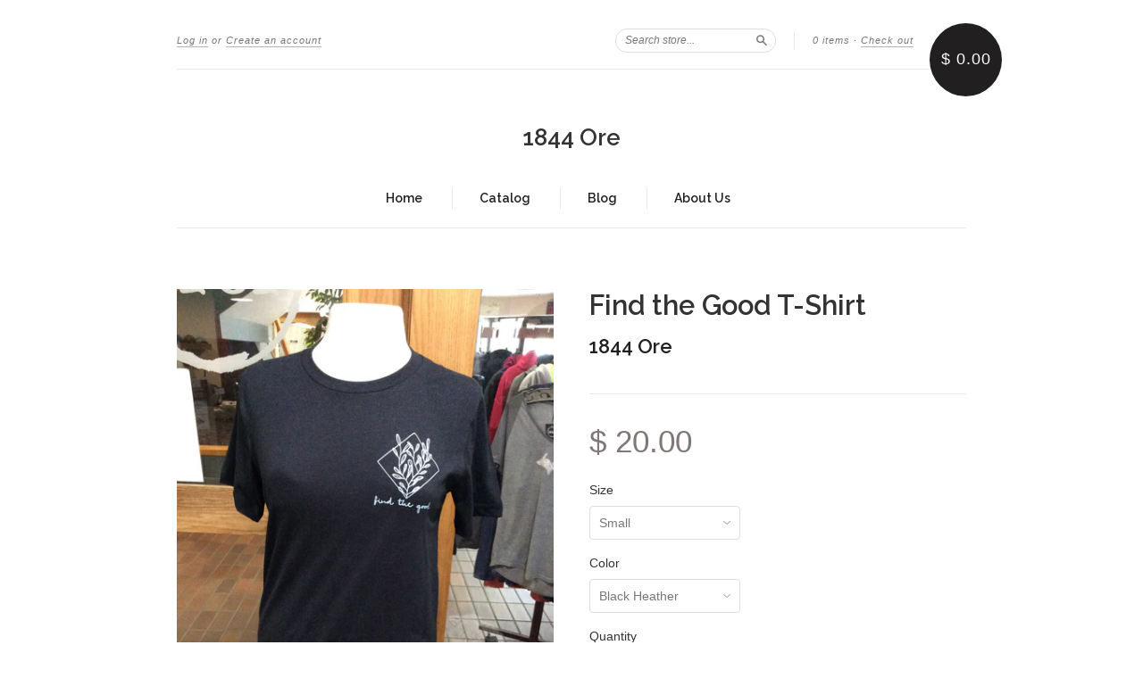

--- FILE ---
content_type: text/html; charset=utf-8
request_url: https://1844ore.com/products/find-the-good-t-shirt
body_size: 15977
content:
<!doctype html>
<!--[if lt IE 7]> <html class="no-touch no-js lt-ie9 lt-ie8 lt-ie7" lang="en"> <![endif]-->
<!--[if IE 7]> <html class="no-touch no-js lt-ie9 lt-ie8" lang="en"> <![endif]-->
<!--[if IE 8]> <html class="no-touch no-js lt-ie9" lang="en"> <![endif]-->
<!--[if IE 9]> <html class="ie9 no-touch no-js"> <![endif]-->
<!--[if (gt IE 9)|!(IE)]><!--> <html class="no-touch no-js"> <!--<![endif]-->

<head>
  <meta charset="UTF-8">
  <meta http-equiv='X-UA-Compatible' content='IE=edge,chrome=1'>
  <link rel="shortcut icon" type="image/png" href="//1844ore.com/cdn/shop/t/8/assets/favicon.png?v=150">

  <title>
    Find the Good T-Shirt &ndash; 1844 Ore
  </title>

  
  <meta name="description" content="4.5 oz., 65/35 polyester/combed ringspun cotton Topstitched ribbed collar Cotton twill back neck tape Double-needle stitched sleeves and bottom hem Flatlock-stitched side seams EasyTear™ label">
  

  <link rel="canonical" href="https://1844ore.com/products/find-the-good-t-shirt">
  <meta name="viewport" content="width=device-width,initial-scale=1">

  

  <meta property="og:type" content="product">
  <meta property="og:title" content="Find the Good T-Shirt">
  
  <meta property="og:image" content="http://1844ore.com/cdn/shop/products/image_c065fe72-3b9d-4241-b604-5f0dda73cd66_grande.jpg?v=1594237804">
  <meta property="og:image:secure_url" content="https://1844ore.com/cdn/shop/products/image_c065fe72-3b9d-4241-b604-5f0dda73cd66_grande.jpg?v=1594237804">
  
  <meta property="og:price:amount" content="20.00">
  <meta property="og:price:currency" content="USD">


  <meta property="og:description" content="4.5 oz., 65/35 polyester/combed ringspun cotton Topstitched ribbed collar Cotton twill back neck tape Double-needle stitched sleeves and bottom hem Flatlock-stitched side seams EasyTear™ label">

  <meta property="og:url" content="https://1844ore.com/products/find-the-good-t-shirt">
  <meta property="og:site_name" content="1844 Ore">

  


  <meta name="twitter:card" content="product">
  <meta name="twitter:title" content="Find the Good T-Shirt">
  <meta name="twitter:description" content="4.5 oz., 65/35 polyester/combed ringspun cottonTopstitched ribbed collarCotton twill back neck tapeDouble-needle stitched sleeves and bottom hemFlatlock-stitched side seamsEasyTear™ label">
  <meta name="twitter:image" content="http://1844ore.com/cdn/shop/products/image_c065fe72-3b9d-4241-b604-5f0dda73cd66_large.jpg?v=1594237804">
  <meta name="twitter:label1" content="PRICE">
  <meta name="twitter:data1" content="From $ 20.00 USD">
  <meta name="twitter:label2" content="VENDOR">
  <meta name="twitter:data2" content="1844 Ore">




  <link href="//1844ore.com/cdn/shop/t/8/assets/style.scss.css?v=144365812310797551071674765817" rel="stylesheet" type="text/css" media="all" />

  <script>window.performance && window.performance.mark && window.performance.mark('shopify.content_for_header.start');</script><meta id="shopify-digital-wallet" name="shopify-digital-wallet" content="/6232457/digital_wallets/dialog">
<meta name="shopify-checkout-api-token" content="2630cbf7f1bdc34897ae570f48304b7b">
<link rel="alternate" type="application/json+oembed" href="https://1844ore.com/products/find-the-good-t-shirt.oembed">
<script async="async" src="/checkouts/internal/preloads.js?locale=en-US"></script>
<link rel="preconnect" href="https://shop.app" crossorigin="anonymous">
<script async="async" src="https://shop.app/checkouts/internal/preloads.js?locale=en-US&shop_id=6232457" crossorigin="anonymous"></script>
<script id="shopify-features" type="application/json">{"accessToken":"2630cbf7f1bdc34897ae570f48304b7b","betas":["rich-media-storefront-analytics"],"domain":"1844ore.com","predictiveSearch":true,"shopId":6232457,"locale":"en"}</script>
<script>var Shopify = Shopify || {};
Shopify.shop = "1844-negaunee.myshopify.com";
Shopify.locale = "en";
Shopify.currency = {"active":"USD","rate":"1.0"};
Shopify.country = "US";
Shopify.theme = {"name":"New Standard","id":11030715,"schema_name":null,"schema_version":null,"theme_store_id":429,"role":"main"};
Shopify.theme.handle = "null";
Shopify.theme.style = {"id":null,"handle":null};
Shopify.cdnHost = "1844ore.com/cdn";
Shopify.routes = Shopify.routes || {};
Shopify.routes.root = "/";</script>
<script type="module">!function(o){(o.Shopify=o.Shopify||{}).modules=!0}(window);</script>
<script>!function(o){function n(){var o=[];function n(){o.push(Array.prototype.slice.apply(arguments))}return n.q=o,n}var t=o.Shopify=o.Shopify||{};t.loadFeatures=n(),t.autoloadFeatures=n()}(window);</script>
<script>
  window.ShopifyPay = window.ShopifyPay || {};
  window.ShopifyPay.apiHost = "shop.app\/pay";
  window.ShopifyPay.redirectState = null;
</script>
<script id="shop-js-analytics" type="application/json">{"pageType":"product"}</script>
<script defer="defer" async type="module" src="//1844ore.com/cdn/shopifycloud/shop-js/modules/v2/client.init-shop-cart-sync_WVOgQShq.en.esm.js"></script>
<script defer="defer" async type="module" src="//1844ore.com/cdn/shopifycloud/shop-js/modules/v2/chunk.common_C_13GLB1.esm.js"></script>
<script defer="defer" async type="module" src="//1844ore.com/cdn/shopifycloud/shop-js/modules/v2/chunk.modal_CLfMGd0m.esm.js"></script>
<script type="module">
  await import("//1844ore.com/cdn/shopifycloud/shop-js/modules/v2/client.init-shop-cart-sync_WVOgQShq.en.esm.js");
await import("//1844ore.com/cdn/shopifycloud/shop-js/modules/v2/chunk.common_C_13GLB1.esm.js");
await import("//1844ore.com/cdn/shopifycloud/shop-js/modules/v2/chunk.modal_CLfMGd0m.esm.js");

  window.Shopify.SignInWithShop?.initShopCartSync?.({"fedCMEnabled":true,"windoidEnabled":true});

</script>
<script>
  window.Shopify = window.Shopify || {};
  if (!window.Shopify.featureAssets) window.Shopify.featureAssets = {};
  window.Shopify.featureAssets['shop-js'] = {"shop-cart-sync":["modules/v2/client.shop-cart-sync_DuR37GeY.en.esm.js","modules/v2/chunk.common_C_13GLB1.esm.js","modules/v2/chunk.modal_CLfMGd0m.esm.js"],"init-fed-cm":["modules/v2/client.init-fed-cm_BucUoe6W.en.esm.js","modules/v2/chunk.common_C_13GLB1.esm.js","modules/v2/chunk.modal_CLfMGd0m.esm.js"],"shop-toast-manager":["modules/v2/client.shop-toast-manager_B0JfrpKj.en.esm.js","modules/v2/chunk.common_C_13GLB1.esm.js","modules/v2/chunk.modal_CLfMGd0m.esm.js"],"init-shop-cart-sync":["modules/v2/client.init-shop-cart-sync_WVOgQShq.en.esm.js","modules/v2/chunk.common_C_13GLB1.esm.js","modules/v2/chunk.modal_CLfMGd0m.esm.js"],"shop-button":["modules/v2/client.shop-button_B_U3bv27.en.esm.js","modules/v2/chunk.common_C_13GLB1.esm.js","modules/v2/chunk.modal_CLfMGd0m.esm.js"],"init-windoid":["modules/v2/client.init-windoid_DuP9q_di.en.esm.js","modules/v2/chunk.common_C_13GLB1.esm.js","modules/v2/chunk.modal_CLfMGd0m.esm.js"],"shop-cash-offers":["modules/v2/client.shop-cash-offers_BmULhtno.en.esm.js","modules/v2/chunk.common_C_13GLB1.esm.js","modules/v2/chunk.modal_CLfMGd0m.esm.js"],"pay-button":["modules/v2/client.pay-button_CrPSEbOK.en.esm.js","modules/v2/chunk.common_C_13GLB1.esm.js","modules/v2/chunk.modal_CLfMGd0m.esm.js"],"init-customer-accounts":["modules/v2/client.init-customer-accounts_jNk9cPYQ.en.esm.js","modules/v2/client.shop-login-button_DJ5ldayH.en.esm.js","modules/v2/chunk.common_C_13GLB1.esm.js","modules/v2/chunk.modal_CLfMGd0m.esm.js"],"avatar":["modules/v2/client.avatar_BTnouDA3.en.esm.js"],"checkout-modal":["modules/v2/client.checkout-modal_pBPyh9w8.en.esm.js","modules/v2/chunk.common_C_13GLB1.esm.js","modules/v2/chunk.modal_CLfMGd0m.esm.js"],"init-shop-for-new-customer-accounts":["modules/v2/client.init-shop-for-new-customer-accounts_BUoCy7a5.en.esm.js","modules/v2/client.shop-login-button_DJ5ldayH.en.esm.js","modules/v2/chunk.common_C_13GLB1.esm.js","modules/v2/chunk.modal_CLfMGd0m.esm.js"],"init-customer-accounts-sign-up":["modules/v2/client.init-customer-accounts-sign-up_CnczCz9H.en.esm.js","modules/v2/client.shop-login-button_DJ5ldayH.en.esm.js","modules/v2/chunk.common_C_13GLB1.esm.js","modules/v2/chunk.modal_CLfMGd0m.esm.js"],"init-shop-email-lookup-coordinator":["modules/v2/client.init-shop-email-lookup-coordinator_CzjY5t9o.en.esm.js","modules/v2/chunk.common_C_13GLB1.esm.js","modules/v2/chunk.modal_CLfMGd0m.esm.js"],"shop-follow-button":["modules/v2/client.shop-follow-button_CsYC63q7.en.esm.js","modules/v2/chunk.common_C_13GLB1.esm.js","modules/v2/chunk.modal_CLfMGd0m.esm.js"],"shop-login-button":["modules/v2/client.shop-login-button_DJ5ldayH.en.esm.js","modules/v2/chunk.common_C_13GLB1.esm.js","modules/v2/chunk.modal_CLfMGd0m.esm.js"],"shop-login":["modules/v2/client.shop-login_B9ccPdmx.en.esm.js","modules/v2/chunk.common_C_13GLB1.esm.js","modules/v2/chunk.modal_CLfMGd0m.esm.js"],"lead-capture":["modules/v2/client.lead-capture_D0K_KgYb.en.esm.js","modules/v2/chunk.common_C_13GLB1.esm.js","modules/v2/chunk.modal_CLfMGd0m.esm.js"],"payment-terms":["modules/v2/client.payment-terms_BWmiNN46.en.esm.js","modules/v2/chunk.common_C_13GLB1.esm.js","modules/v2/chunk.modal_CLfMGd0m.esm.js"]};
</script>
<script>(function() {
  var isLoaded = false;
  function asyncLoad() {
    if (isLoaded) return;
    isLoaded = true;
    var urls = ["https:\/\/social-referral.appspot.com\/b\/shopify\/load\/confirmation.js?enabled=false\u0026app_uuid=84f792ae8507400e\u0026shop=1844-negaunee.myshopify.com","https:\/\/widget-api-ng.yeps.io\/loader\/01928dfc-2e64-2e3b-2f0d-70b4cc247815.js?shop=1844-negaunee.myshopify.com"];
    for (var i = 0; i < urls.length; i++) {
      var s = document.createElement('script');
      s.type = 'text/javascript';
      s.async = true;
      s.src = urls[i];
      var x = document.getElementsByTagName('script')[0];
      x.parentNode.insertBefore(s, x);
    }
  };
  if(window.attachEvent) {
    window.attachEvent('onload', asyncLoad);
  } else {
    window.addEventListener('load', asyncLoad, false);
  }
})();</script>
<script id="__st">var __st={"a":6232457,"offset":-18000,"reqid":"8a2d7dd8-e37f-43fb-9d25-e2da700b8cc4-1769711782","pageurl":"1844ore.com\/products\/find-the-good-t-shirt","u":"5a64704298ce","p":"product","rtyp":"product","rid":4623208546352};</script>
<script>window.ShopifyPaypalV4VisibilityTracking = true;</script>
<script id="captcha-bootstrap">!function(){'use strict';const t='contact',e='account',n='new_comment',o=[[t,t],['blogs',n],['comments',n],[t,'customer']],c=[[e,'customer_login'],[e,'guest_login'],[e,'recover_customer_password'],[e,'create_customer']],r=t=>t.map((([t,e])=>`form[action*='/${t}']:not([data-nocaptcha='true']) input[name='form_type'][value='${e}']`)).join(','),a=t=>()=>t?[...document.querySelectorAll(t)].map((t=>t.form)):[];function s(){const t=[...o],e=r(t);return a(e)}const i='password',u='form_key',d=['recaptcha-v3-token','g-recaptcha-response','h-captcha-response',i],f=()=>{try{return window.sessionStorage}catch{return}},m='__shopify_v',_=t=>t.elements[u];function p(t,e,n=!1){try{const o=window.sessionStorage,c=JSON.parse(o.getItem(e)),{data:r}=function(t){const{data:e,action:n}=t;return t[m]||n?{data:e,action:n}:{data:t,action:n}}(c);for(const[e,n]of Object.entries(r))t.elements[e]&&(t.elements[e].value=n);n&&o.removeItem(e)}catch(o){console.error('form repopulation failed',{error:o})}}const l='form_type',E='cptcha';function T(t){t.dataset[E]=!0}const w=window,h=w.document,L='Shopify',v='ce_forms',y='captcha';let A=!1;((t,e)=>{const n=(g='f06e6c50-85a8-45c8-87d0-21a2b65856fe',I='https://cdn.shopify.com/shopifycloud/storefront-forms-hcaptcha/ce_storefront_forms_captcha_hcaptcha.v1.5.2.iife.js',D={infoText:'Protected by hCaptcha',privacyText:'Privacy',termsText:'Terms'},(t,e,n)=>{const o=w[L][v],c=o.bindForm;if(c)return c(t,g,e,D).then(n);var r;o.q.push([[t,g,e,D],n]),r=I,A||(h.body.append(Object.assign(h.createElement('script'),{id:'captcha-provider',async:!0,src:r})),A=!0)});var g,I,D;w[L]=w[L]||{},w[L][v]=w[L][v]||{},w[L][v].q=[],w[L][y]=w[L][y]||{},w[L][y].protect=function(t,e){n(t,void 0,e),T(t)},Object.freeze(w[L][y]),function(t,e,n,w,h,L){const[v,y,A,g]=function(t,e,n){const i=e?o:[],u=t?c:[],d=[...i,...u],f=r(d),m=r(i),_=r(d.filter((([t,e])=>n.includes(e))));return[a(f),a(m),a(_),s()]}(w,h,L),I=t=>{const e=t.target;return e instanceof HTMLFormElement?e:e&&e.form},D=t=>v().includes(t);t.addEventListener('submit',(t=>{const e=I(t);if(!e)return;const n=D(e)&&!e.dataset.hcaptchaBound&&!e.dataset.recaptchaBound,o=_(e),c=g().includes(e)&&(!o||!o.value);(n||c)&&t.preventDefault(),c&&!n&&(function(t){try{if(!f())return;!function(t){const e=f();if(!e)return;const n=_(t);if(!n)return;const o=n.value;o&&e.removeItem(o)}(t);const e=Array.from(Array(32),(()=>Math.random().toString(36)[2])).join('');!function(t,e){_(t)||t.append(Object.assign(document.createElement('input'),{type:'hidden',name:u})),t.elements[u].value=e}(t,e),function(t,e){const n=f();if(!n)return;const o=[...t.querySelectorAll(`input[type='${i}']`)].map((({name:t})=>t)),c=[...d,...o],r={};for(const[a,s]of new FormData(t).entries())c.includes(a)||(r[a]=s);n.setItem(e,JSON.stringify({[m]:1,action:t.action,data:r}))}(t,e)}catch(e){console.error('failed to persist form',e)}}(e),e.submit())}));const S=(t,e)=>{t&&!t.dataset[E]&&(n(t,e.some((e=>e===t))),T(t))};for(const o of['focusin','change'])t.addEventListener(o,(t=>{const e=I(t);D(e)&&S(e,y())}));const B=e.get('form_key'),M=e.get(l),P=B&&M;t.addEventListener('DOMContentLoaded',(()=>{const t=y();if(P)for(const e of t)e.elements[l].value===M&&p(e,B);[...new Set([...A(),...v().filter((t=>'true'===t.dataset.shopifyCaptcha))])].forEach((e=>S(e,t)))}))}(h,new URLSearchParams(w.location.search),n,t,e,['guest_login'])})(!0,!0)}();</script>
<script integrity="sha256-4kQ18oKyAcykRKYeNunJcIwy7WH5gtpwJnB7kiuLZ1E=" data-source-attribution="shopify.loadfeatures" defer="defer" src="//1844ore.com/cdn/shopifycloud/storefront/assets/storefront/load_feature-a0a9edcb.js" crossorigin="anonymous"></script>
<script crossorigin="anonymous" defer="defer" src="//1844ore.com/cdn/shopifycloud/storefront/assets/shopify_pay/storefront-65b4c6d7.js?v=20250812"></script>
<script data-source-attribution="shopify.dynamic_checkout.dynamic.init">var Shopify=Shopify||{};Shopify.PaymentButton=Shopify.PaymentButton||{isStorefrontPortableWallets:!0,init:function(){window.Shopify.PaymentButton.init=function(){};var t=document.createElement("script");t.src="https://1844ore.com/cdn/shopifycloud/portable-wallets/latest/portable-wallets.en.js",t.type="module",document.head.appendChild(t)}};
</script>
<script data-source-attribution="shopify.dynamic_checkout.buyer_consent">
  function portableWalletsHideBuyerConsent(e){var t=document.getElementById("shopify-buyer-consent"),n=document.getElementById("shopify-subscription-policy-button");t&&n&&(t.classList.add("hidden"),t.setAttribute("aria-hidden","true"),n.removeEventListener("click",e))}function portableWalletsShowBuyerConsent(e){var t=document.getElementById("shopify-buyer-consent"),n=document.getElementById("shopify-subscription-policy-button");t&&n&&(t.classList.remove("hidden"),t.removeAttribute("aria-hidden"),n.addEventListener("click",e))}window.Shopify?.PaymentButton&&(window.Shopify.PaymentButton.hideBuyerConsent=portableWalletsHideBuyerConsent,window.Shopify.PaymentButton.showBuyerConsent=portableWalletsShowBuyerConsent);
</script>
<script data-source-attribution="shopify.dynamic_checkout.cart.bootstrap">document.addEventListener("DOMContentLoaded",(function(){function t(){return document.querySelector("shopify-accelerated-checkout-cart, shopify-accelerated-checkout")}if(t())Shopify.PaymentButton.init();else{new MutationObserver((function(e,n){t()&&(Shopify.PaymentButton.init(),n.disconnect())})).observe(document.body,{childList:!0,subtree:!0})}}));
</script>
<link id="shopify-accelerated-checkout-styles" rel="stylesheet" media="screen" href="https://1844ore.com/cdn/shopifycloud/portable-wallets/latest/accelerated-checkout-backwards-compat.css" crossorigin="anonymous">
<style id="shopify-accelerated-checkout-cart">
        #shopify-buyer-consent {
  margin-top: 1em;
  display: inline-block;
  width: 100%;
}

#shopify-buyer-consent.hidden {
  display: none;
}

#shopify-subscription-policy-button {
  background: none;
  border: none;
  padding: 0;
  text-decoration: underline;
  font-size: inherit;
  cursor: pointer;
}

#shopify-subscription-policy-button::before {
  box-shadow: none;
}

      </style>

<script>window.performance && window.performance.mark && window.performance.mark('shopify.content_for_header.end');</script>

  

<!--[if lt IE 9]>
<script src="//html5shiv.googlecode.com/svn/trunk/html5.js" type="text/javascript"></script>
<script src="//1844ore.com/cdn/shop/t/8/assets/respond.min.js?v=52248677837542619231411443964" type="text/javascript"></script>
<link href="//1844ore.com/cdn/shop/t/8/assets/respond-proxy.html" id="respond-proxy" rel="respond-proxy" />
<link href="//1844ore.com/search?q=a656dd2b906590db4047270494b30527" id="respond-redirect" rel="respond-redirect" />
<script src="//1844ore.com/search?q=a656dd2b906590db4047270494b30527" type="text/javascript"></script>
<![endif]-->
<!--[if lt IE 8]>
<script src="//1844ore.com/cdn/shop/t/8/assets/json2.js?v=154133857350868653501411443964" type="text/javascript"></script>
<![endif]-->



  

  
    
    
    <link href="//fonts.googleapis.com/css?family=Raleway:600" rel="stylesheet" type="text/css" media="all" />
  


  




  <script src="//ajax.googleapis.com/ajax/libs/jquery/1.11.0/jquery.min.js" type="text/javascript"></script>
  <script src="//1844ore.com/cdn/shop/t/8/assets/modernizr.min.js?v=26620055551102246001411443964" type="text/javascript"></script>

  

<link href="https://monorail-edge.shopifysvc.com" rel="dns-prefetch">
<script>(function(){if ("sendBeacon" in navigator && "performance" in window) {try {var session_token_from_headers = performance.getEntriesByType('navigation')[0].serverTiming.find(x => x.name == '_s').description;} catch {var session_token_from_headers = undefined;}var session_cookie_matches = document.cookie.match(/_shopify_s=([^;]*)/);var session_token_from_cookie = session_cookie_matches && session_cookie_matches.length === 2 ? session_cookie_matches[1] : "";var session_token = session_token_from_headers || session_token_from_cookie || "";function handle_abandonment_event(e) {var entries = performance.getEntries().filter(function(entry) {return /monorail-edge.shopifysvc.com/.test(entry.name);});if (!window.abandonment_tracked && entries.length === 0) {window.abandonment_tracked = true;var currentMs = Date.now();var navigation_start = performance.timing.navigationStart;var payload = {shop_id: 6232457,url: window.location.href,navigation_start,duration: currentMs - navigation_start,session_token,page_type: "product"};window.navigator.sendBeacon("https://monorail-edge.shopifysvc.com/v1/produce", JSON.stringify({schema_id: "online_store_buyer_site_abandonment/1.1",payload: payload,metadata: {event_created_at_ms: currentMs,event_sent_at_ms: currentMs}}));}}window.addEventListener('pagehide', handle_abandonment_event);}}());</script>
<script id="web-pixels-manager-setup">(function e(e,d,r,n,o){if(void 0===o&&(o={}),!Boolean(null===(a=null===(i=window.Shopify)||void 0===i?void 0:i.analytics)||void 0===a?void 0:a.replayQueue)){var i,a;window.Shopify=window.Shopify||{};var t=window.Shopify;t.analytics=t.analytics||{};var s=t.analytics;s.replayQueue=[],s.publish=function(e,d,r){return s.replayQueue.push([e,d,r]),!0};try{self.performance.mark("wpm:start")}catch(e){}var l=function(){var e={modern:/Edge?\/(1{2}[4-9]|1[2-9]\d|[2-9]\d{2}|\d{4,})\.\d+(\.\d+|)|Firefox\/(1{2}[4-9]|1[2-9]\d|[2-9]\d{2}|\d{4,})\.\d+(\.\d+|)|Chrom(ium|e)\/(9{2}|\d{3,})\.\d+(\.\d+|)|(Maci|X1{2}).+ Version\/(15\.\d+|(1[6-9]|[2-9]\d|\d{3,})\.\d+)([,.]\d+|)( \(\w+\)|)( Mobile\/\w+|) Safari\/|Chrome.+OPR\/(9{2}|\d{3,})\.\d+\.\d+|(CPU[ +]OS|iPhone[ +]OS|CPU[ +]iPhone|CPU IPhone OS|CPU iPad OS)[ +]+(15[._]\d+|(1[6-9]|[2-9]\d|\d{3,})[._]\d+)([._]\d+|)|Android:?[ /-](13[3-9]|1[4-9]\d|[2-9]\d{2}|\d{4,})(\.\d+|)(\.\d+|)|Android.+Firefox\/(13[5-9]|1[4-9]\d|[2-9]\d{2}|\d{4,})\.\d+(\.\d+|)|Android.+Chrom(ium|e)\/(13[3-9]|1[4-9]\d|[2-9]\d{2}|\d{4,})\.\d+(\.\d+|)|SamsungBrowser\/([2-9]\d|\d{3,})\.\d+/,legacy:/Edge?\/(1[6-9]|[2-9]\d|\d{3,})\.\d+(\.\d+|)|Firefox\/(5[4-9]|[6-9]\d|\d{3,})\.\d+(\.\d+|)|Chrom(ium|e)\/(5[1-9]|[6-9]\d|\d{3,})\.\d+(\.\d+|)([\d.]+$|.*Safari\/(?![\d.]+ Edge\/[\d.]+$))|(Maci|X1{2}).+ Version\/(10\.\d+|(1[1-9]|[2-9]\d|\d{3,})\.\d+)([,.]\d+|)( \(\w+\)|)( Mobile\/\w+|) Safari\/|Chrome.+OPR\/(3[89]|[4-9]\d|\d{3,})\.\d+\.\d+|(CPU[ +]OS|iPhone[ +]OS|CPU[ +]iPhone|CPU IPhone OS|CPU iPad OS)[ +]+(10[._]\d+|(1[1-9]|[2-9]\d|\d{3,})[._]\d+)([._]\d+|)|Android:?[ /-](13[3-9]|1[4-9]\d|[2-9]\d{2}|\d{4,})(\.\d+|)(\.\d+|)|Mobile Safari.+OPR\/([89]\d|\d{3,})\.\d+\.\d+|Android.+Firefox\/(13[5-9]|1[4-9]\d|[2-9]\d{2}|\d{4,})\.\d+(\.\d+|)|Android.+Chrom(ium|e)\/(13[3-9]|1[4-9]\d|[2-9]\d{2}|\d{4,})\.\d+(\.\d+|)|Android.+(UC? ?Browser|UCWEB|U3)[ /]?(15\.([5-9]|\d{2,})|(1[6-9]|[2-9]\d|\d{3,})\.\d+)\.\d+|SamsungBrowser\/(5\.\d+|([6-9]|\d{2,})\.\d+)|Android.+MQ{2}Browser\/(14(\.(9|\d{2,})|)|(1[5-9]|[2-9]\d|\d{3,})(\.\d+|))(\.\d+|)|K[Aa][Ii]OS\/(3\.\d+|([4-9]|\d{2,})\.\d+)(\.\d+|)/},d=e.modern,r=e.legacy,n=navigator.userAgent;return n.match(d)?"modern":n.match(r)?"legacy":"unknown"}(),u="modern"===l?"modern":"legacy",c=(null!=n?n:{modern:"",legacy:""})[u],f=function(e){return[e.baseUrl,"/wpm","/b",e.hashVersion,"modern"===e.buildTarget?"m":"l",".js"].join("")}({baseUrl:d,hashVersion:r,buildTarget:u}),m=function(e){var d=e.version,r=e.bundleTarget,n=e.surface,o=e.pageUrl,i=e.monorailEndpoint;return{emit:function(e){var a=e.status,t=e.errorMsg,s=(new Date).getTime(),l=JSON.stringify({metadata:{event_sent_at_ms:s},events:[{schema_id:"web_pixels_manager_load/3.1",payload:{version:d,bundle_target:r,page_url:o,status:a,surface:n,error_msg:t},metadata:{event_created_at_ms:s}}]});if(!i)return console&&console.warn&&console.warn("[Web Pixels Manager] No Monorail endpoint provided, skipping logging."),!1;try{return self.navigator.sendBeacon.bind(self.navigator)(i,l)}catch(e){}var u=new XMLHttpRequest;try{return u.open("POST",i,!0),u.setRequestHeader("Content-Type","text/plain"),u.send(l),!0}catch(e){return console&&console.warn&&console.warn("[Web Pixels Manager] Got an unhandled error while logging to Monorail."),!1}}}}({version:r,bundleTarget:l,surface:e.surface,pageUrl:self.location.href,monorailEndpoint:e.monorailEndpoint});try{o.browserTarget=l,function(e){var d=e.src,r=e.async,n=void 0===r||r,o=e.onload,i=e.onerror,a=e.sri,t=e.scriptDataAttributes,s=void 0===t?{}:t,l=document.createElement("script"),u=document.querySelector("head"),c=document.querySelector("body");if(l.async=n,l.src=d,a&&(l.integrity=a,l.crossOrigin="anonymous"),s)for(var f in s)if(Object.prototype.hasOwnProperty.call(s,f))try{l.dataset[f]=s[f]}catch(e){}if(o&&l.addEventListener("load",o),i&&l.addEventListener("error",i),u)u.appendChild(l);else{if(!c)throw new Error("Did not find a head or body element to append the script");c.appendChild(l)}}({src:f,async:!0,onload:function(){if(!function(){var e,d;return Boolean(null===(d=null===(e=window.Shopify)||void 0===e?void 0:e.analytics)||void 0===d?void 0:d.initialized)}()){var d=window.webPixelsManager.init(e)||void 0;if(d){var r=window.Shopify.analytics;r.replayQueue.forEach((function(e){var r=e[0],n=e[1],o=e[2];d.publishCustomEvent(r,n,o)})),r.replayQueue=[],r.publish=d.publishCustomEvent,r.visitor=d.visitor,r.initialized=!0}}},onerror:function(){return m.emit({status:"failed",errorMsg:"".concat(f," has failed to load")})},sri:function(e){var d=/^sha384-[A-Za-z0-9+/=]+$/;return"string"==typeof e&&d.test(e)}(c)?c:"",scriptDataAttributes:o}),m.emit({status:"loading"})}catch(e){m.emit({status:"failed",errorMsg:(null==e?void 0:e.message)||"Unknown error"})}}})({shopId: 6232457,storefrontBaseUrl: "https://1844ore.com",extensionsBaseUrl: "https://extensions.shopifycdn.com/cdn/shopifycloud/web-pixels-manager",monorailEndpoint: "https://monorail-edge.shopifysvc.com/unstable/produce_batch",surface: "storefront-renderer",enabledBetaFlags: ["2dca8a86"],webPixelsConfigList: [{"id":"117407792","configuration":"{\"pixel_id\":\"223300432524395\",\"pixel_type\":\"facebook_pixel\",\"metaapp_system_user_token\":\"-\"}","eventPayloadVersion":"v1","runtimeContext":"OPEN","scriptVersion":"ca16bc87fe92b6042fbaa3acc2fbdaa6","type":"APP","apiClientId":2329312,"privacyPurposes":["ANALYTICS","MARKETING","SALE_OF_DATA"],"dataSharingAdjustments":{"protectedCustomerApprovalScopes":["read_customer_address","read_customer_email","read_customer_name","read_customer_personal_data","read_customer_phone"]}},{"id":"shopify-app-pixel","configuration":"{}","eventPayloadVersion":"v1","runtimeContext":"STRICT","scriptVersion":"0450","apiClientId":"shopify-pixel","type":"APP","privacyPurposes":["ANALYTICS","MARKETING"]},{"id":"shopify-custom-pixel","eventPayloadVersion":"v1","runtimeContext":"LAX","scriptVersion":"0450","apiClientId":"shopify-pixel","type":"CUSTOM","privacyPurposes":["ANALYTICS","MARKETING"]}],isMerchantRequest: false,initData: {"shop":{"name":"1844 Ore","paymentSettings":{"currencyCode":"USD"},"myshopifyDomain":"1844-negaunee.myshopify.com","countryCode":"US","storefrontUrl":"https:\/\/1844ore.com"},"customer":null,"cart":null,"checkout":null,"productVariants":[{"price":{"amount":20.0,"currencyCode":"USD"},"product":{"title":"Find the Good T-Shirt","vendor":"1844 Ore","id":"4623208546352","untranslatedTitle":"Find the Good T-Shirt","url":"\/products\/find-the-good-t-shirt","type":""},"id":"32260828364848","image":{"src":"\/\/1844ore.com\/cdn\/shop\/products\/image_c065fe72-3b9d-4241-b604-5f0dda73cd66.jpg?v=1594237804"},"sku":"3001CVC","title":"Small \/ Black Heather","untranslatedTitle":"Small \/ Black Heather"},{"price":{"amount":20.0,"currencyCode":"USD"},"product":{"title":"Find the Good T-Shirt","vendor":"1844 Ore","id":"4623208546352","untranslatedTitle":"Find the Good T-Shirt","url":"\/products\/find-the-good-t-shirt","type":""},"id":"32260828397616","image":{"src":"\/\/1844ore.com\/cdn\/shop\/products\/image_c065fe72-3b9d-4241-b604-5f0dda73cd66.jpg?v=1594237804"},"sku":"3001CVC","title":"Medium \/ Black Heather","untranslatedTitle":"Medium \/ Black Heather"},{"price":{"amount":20.0,"currencyCode":"USD"},"product":{"title":"Find the Good T-Shirt","vendor":"1844 Ore","id":"4623208546352","untranslatedTitle":"Find the Good T-Shirt","url":"\/products\/find-the-good-t-shirt","type":""},"id":"32260828430384","image":{"src":"\/\/1844ore.com\/cdn\/shop\/products\/image_c065fe72-3b9d-4241-b604-5f0dda73cd66.jpg?v=1594237804"},"sku":"3001CVC","title":"Large \/ Black Heather","untranslatedTitle":"Large \/ Black Heather"},{"price":{"amount":20.0,"currencyCode":"USD"},"product":{"title":"Find the Good T-Shirt","vendor":"1844 Ore","id":"4623208546352","untranslatedTitle":"Find the Good T-Shirt","url":"\/products\/find-the-good-t-shirt","type":""},"id":"32260828463152","image":{"src":"\/\/1844ore.com\/cdn\/shop\/products\/image_c065fe72-3b9d-4241-b604-5f0dda73cd66.jpg?v=1594237804"},"sku":"3001CVC","title":"X-Large \/ Black Heather","untranslatedTitle":"X-Large \/ Black Heather"},{"price":{"amount":22.0,"currencyCode":"USD"},"product":{"title":"Find the Good T-Shirt","vendor":"1844 Ore","id":"4623208546352","untranslatedTitle":"Find the Good T-Shirt","url":"\/products\/find-the-good-t-shirt","type":""},"id":"32260828495920","image":{"src":"\/\/1844ore.com\/cdn\/shop\/products\/image_c065fe72-3b9d-4241-b604-5f0dda73cd66.jpg?v=1594237804"},"sku":"3001CVC","title":"XX-Large \/ Black Heather","untranslatedTitle":"XX-Large \/ Black Heather"}],"purchasingCompany":null},},"https://1844ore.com/cdn","1d2a099fw23dfb22ep557258f5m7a2edbae",{"modern":"","legacy":""},{"shopId":"6232457","storefrontBaseUrl":"https:\/\/1844ore.com","extensionBaseUrl":"https:\/\/extensions.shopifycdn.com\/cdn\/shopifycloud\/web-pixels-manager","surface":"storefront-renderer","enabledBetaFlags":"[\"2dca8a86\"]","isMerchantRequest":"false","hashVersion":"1d2a099fw23dfb22ep557258f5m7a2edbae","publish":"custom","events":"[[\"page_viewed\",{}],[\"product_viewed\",{\"productVariant\":{\"price\":{\"amount\":20.0,\"currencyCode\":\"USD\"},\"product\":{\"title\":\"Find the Good T-Shirt\",\"vendor\":\"1844 Ore\",\"id\":\"4623208546352\",\"untranslatedTitle\":\"Find the Good T-Shirt\",\"url\":\"\/products\/find-the-good-t-shirt\",\"type\":\"\"},\"id\":\"32260828364848\",\"image\":{\"src\":\"\/\/1844ore.com\/cdn\/shop\/products\/image_c065fe72-3b9d-4241-b604-5f0dda73cd66.jpg?v=1594237804\"},\"sku\":\"3001CVC\",\"title\":\"Small \/ Black Heather\",\"untranslatedTitle\":\"Small \/ Black Heather\"}}]]"});</script><script>
  window.ShopifyAnalytics = window.ShopifyAnalytics || {};
  window.ShopifyAnalytics.meta = window.ShopifyAnalytics.meta || {};
  window.ShopifyAnalytics.meta.currency = 'USD';
  var meta = {"product":{"id":4623208546352,"gid":"gid:\/\/shopify\/Product\/4623208546352","vendor":"1844 Ore","type":"","handle":"find-the-good-t-shirt","variants":[{"id":32260828364848,"price":2000,"name":"Find the Good T-Shirt - Small \/ Black Heather","public_title":"Small \/ Black Heather","sku":"3001CVC"},{"id":32260828397616,"price":2000,"name":"Find the Good T-Shirt - Medium \/ Black Heather","public_title":"Medium \/ Black Heather","sku":"3001CVC"},{"id":32260828430384,"price":2000,"name":"Find the Good T-Shirt - Large \/ Black Heather","public_title":"Large \/ Black Heather","sku":"3001CVC"},{"id":32260828463152,"price":2000,"name":"Find the Good T-Shirt - X-Large \/ Black Heather","public_title":"X-Large \/ Black Heather","sku":"3001CVC"},{"id":32260828495920,"price":2200,"name":"Find the Good T-Shirt - XX-Large \/ Black Heather","public_title":"XX-Large \/ Black Heather","sku":"3001CVC"}],"remote":false},"page":{"pageType":"product","resourceType":"product","resourceId":4623208546352,"requestId":"8a2d7dd8-e37f-43fb-9d25-e2da700b8cc4-1769711782"}};
  for (var attr in meta) {
    window.ShopifyAnalytics.meta[attr] = meta[attr];
  }
</script>
<script class="analytics">
  (function () {
    var customDocumentWrite = function(content) {
      var jquery = null;

      if (window.jQuery) {
        jquery = window.jQuery;
      } else if (window.Checkout && window.Checkout.$) {
        jquery = window.Checkout.$;
      }

      if (jquery) {
        jquery('body').append(content);
      }
    };

    var hasLoggedConversion = function(token) {
      if (token) {
        return document.cookie.indexOf('loggedConversion=' + token) !== -1;
      }
      return false;
    }

    var setCookieIfConversion = function(token) {
      if (token) {
        var twoMonthsFromNow = new Date(Date.now());
        twoMonthsFromNow.setMonth(twoMonthsFromNow.getMonth() + 2);

        document.cookie = 'loggedConversion=' + token + '; expires=' + twoMonthsFromNow;
      }
    }

    var trekkie = window.ShopifyAnalytics.lib = window.trekkie = window.trekkie || [];
    if (trekkie.integrations) {
      return;
    }
    trekkie.methods = [
      'identify',
      'page',
      'ready',
      'track',
      'trackForm',
      'trackLink'
    ];
    trekkie.factory = function(method) {
      return function() {
        var args = Array.prototype.slice.call(arguments);
        args.unshift(method);
        trekkie.push(args);
        return trekkie;
      };
    };
    for (var i = 0; i < trekkie.methods.length; i++) {
      var key = trekkie.methods[i];
      trekkie[key] = trekkie.factory(key);
    }
    trekkie.load = function(config) {
      trekkie.config = config || {};
      trekkie.config.initialDocumentCookie = document.cookie;
      var first = document.getElementsByTagName('script')[0];
      var script = document.createElement('script');
      script.type = 'text/javascript';
      script.onerror = function(e) {
        var scriptFallback = document.createElement('script');
        scriptFallback.type = 'text/javascript';
        scriptFallback.onerror = function(error) {
                var Monorail = {
      produce: function produce(monorailDomain, schemaId, payload) {
        var currentMs = new Date().getTime();
        var event = {
          schema_id: schemaId,
          payload: payload,
          metadata: {
            event_created_at_ms: currentMs,
            event_sent_at_ms: currentMs
          }
        };
        return Monorail.sendRequest("https://" + monorailDomain + "/v1/produce", JSON.stringify(event));
      },
      sendRequest: function sendRequest(endpointUrl, payload) {
        // Try the sendBeacon API
        if (window && window.navigator && typeof window.navigator.sendBeacon === 'function' && typeof window.Blob === 'function' && !Monorail.isIos12()) {
          var blobData = new window.Blob([payload], {
            type: 'text/plain'
          });

          if (window.navigator.sendBeacon(endpointUrl, blobData)) {
            return true;
          } // sendBeacon was not successful

        } // XHR beacon

        var xhr = new XMLHttpRequest();

        try {
          xhr.open('POST', endpointUrl);
          xhr.setRequestHeader('Content-Type', 'text/plain');
          xhr.send(payload);
        } catch (e) {
          console.log(e);
        }

        return false;
      },
      isIos12: function isIos12() {
        return window.navigator.userAgent.lastIndexOf('iPhone; CPU iPhone OS 12_') !== -1 || window.navigator.userAgent.lastIndexOf('iPad; CPU OS 12_') !== -1;
      }
    };
    Monorail.produce('monorail-edge.shopifysvc.com',
      'trekkie_storefront_load_errors/1.1',
      {shop_id: 6232457,
      theme_id: 11030715,
      app_name: "storefront",
      context_url: window.location.href,
      source_url: "//1844ore.com/cdn/s/trekkie.storefront.a804e9514e4efded663580eddd6991fcc12b5451.min.js"});

        };
        scriptFallback.async = true;
        scriptFallback.src = '//1844ore.com/cdn/s/trekkie.storefront.a804e9514e4efded663580eddd6991fcc12b5451.min.js';
        first.parentNode.insertBefore(scriptFallback, first);
      };
      script.async = true;
      script.src = '//1844ore.com/cdn/s/trekkie.storefront.a804e9514e4efded663580eddd6991fcc12b5451.min.js';
      first.parentNode.insertBefore(script, first);
    };
    trekkie.load(
      {"Trekkie":{"appName":"storefront","development":false,"defaultAttributes":{"shopId":6232457,"isMerchantRequest":null,"themeId":11030715,"themeCityHash":"15796884228591609929","contentLanguage":"en","currency":"USD","eventMetadataId":"3bbe590d-5d9d-4bc0-b4da-a9a80a8c350e"},"isServerSideCookieWritingEnabled":true,"monorailRegion":"shop_domain","enabledBetaFlags":["65f19447","b5387b81"]},"Session Attribution":{},"S2S":{"facebookCapiEnabled":true,"source":"trekkie-storefront-renderer","apiClientId":580111}}
    );

    var loaded = false;
    trekkie.ready(function() {
      if (loaded) return;
      loaded = true;

      window.ShopifyAnalytics.lib = window.trekkie;

      var originalDocumentWrite = document.write;
      document.write = customDocumentWrite;
      try { window.ShopifyAnalytics.merchantGoogleAnalytics.call(this); } catch(error) {};
      document.write = originalDocumentWrite;

      window.ShopifyAnalytics.lib.page(null,{"pageType":"product","resourceType":"product","resourceId":4623208546352,"requestId":"8a2d7dd8-e37f-43fb-9d25-e2da700b8cc4-1769711782","shopifyEmitted":true});

      var match = window.location.pathname.match(/checkouts\/(.+)\/(thank_you|post_purchase)/)
      var token = match? match[1]: undefined;
      if (!hasLoggedConversion(token)) {
        setCookieIfConversion(token);
        window.ShopifyAnalytics.lib.track("Viewed Product",{"currency":"USD","variantId":32260828364848,"productId":4623208546352,"productGid":"gid:\/\/shopify\/Product\/4623208546352","name":"Find the Good T-Shirt - Small \/ Black Heather","price":"20.00","sku":"3001CVC","brand":"1844 Ore","variant":"Small \/ Black Heather","category":"","nonInteraction":true,"remote":false},undefined,undefined,{"shopifyEmitted":true});
      window.ShopifyAnalytics.lib.track("monorail:\/\/trekkie_storefront_viewed_product\/1.1",{"currency":"USD","variantId":32260828364848,"productId":4623208546352,"productGid":"gid:\/\/shopify\/Product\/4623208546352","name":"Find the Good T-Shirt - Small \/ Black Heather","price":"20.00","sku":"3001CVC","brand":"1844 Ore","variant":"Small \/ Black Heather","category":"","nonInteraction":true,"remote":false,"referer":"https:\/\/1844ore.com\/products\/find-the-good-t-shirt"});
      }
    });


        var eventsListenerScript = document.createElement('script');
        eventsListenerScript.async = true;
        eventsListenerScript.src = "//1844ore.com/cdn/shopifycloud/storefront/assets/shop_events_listener-3da45d37.js";
        document.getElementsByTagName('head')[0].appendChild(eventsListenerScript);

})();</script>
<script
  defer
  src="https://1844ore.com/cdn/shopifycloud/perf-kit/shopify-perf-kit-3.1.0.min.js"
  data-application="storefront-renderer"
  data-shop-id="6232457"
  data-render-region="gcp-us-central1"
  data-page-type="product"
  data-theme-instance-id="11030715"
  data-theme-name=""
  data-theme-version=""
  data-monorail-region="shop_domain"
  data-resource-timing-sampling-rate="10"
  data-shs="true"
  data-shs-beacon="true"
  data-shs-export-with-fetch="true"
  data-shs-logs-sample-rate="1"
  data-shs-beacon-endpoint="https://1844ore.com/api/collect"
></script>
</head>

<body id="find-the-good-t-shirt" class="template-product">

  <div class="wrapper">

    <header class="site-header">

      <div class="cart-summary accent-text">

        
          <p class="large--left medium-down--hide">
          
            <a href="/account/login" id="customer_login_link">Log in</a> or <a href="/account/register" id="customer_register_link">Create an account</a>
          
          </p>
        

        

        <p id="cart-count" class="large--right">
          <a class="no-underline" href="/cart">0 items<span id="cart-total-small">($ 0.00)</span></a> ·
          <a href="/cart">Check out</a>
        </p>

        <form action="/search" method="get" id="search-form" role="search" class="large--right">
            <input name="q" type="text" id="search-field" placeholder="Search store..." class="hint">
            <button type="submit" value="" name="submit" id="search-submit" class="icon-fallback-text">
                <span class="icon icon-search" aria-hidden="true"></span>
                <span class="fallback-text">Search</span>
            </button>
        </form>

        <a href="/cart" id="cart-total">
          
            <span id="cart-price">$ 0.00</span>
          
        </a>

      </div>

      
      <div class="grid-full nav-bar">
        <div class="grid-item  col-12">
          
            <h1 id="title"><a href="/">1844 Ore</a></h1>
          

          
        </div>
        <div class="grid-item  col-12">
          <nav id="navWrap" role="navigation">
            <ul id="nav">
              
                
                
                
                
                <li class="nav-item first">
                  <a class="nav-item-link" href="/">Home</a>
                  
                </li>
              
                
                
                
                
                <li class="nav-item">
                  <a class="nav-item-link" href="/collections/all">Catalog</a>
                  
                </li>
              
                
                
                
                
                <li class="nav-item">
                  <a class="nav-item-link" href="/blogs/news">Blog</a>
                  
                </li>
              
                
                
                
                
                <li class="nav-item">
                  <a class="nav-item-link" href="/pages/about-us">About Us</a>
                  
                </li>
              
            </ul>
          </nav>
        </div>
      </div>

    </header>

    <div id="content" role="main">
      
        <div class="clearfix" id="product-content" itemscope itemtype="http://schema.org/Product">
  <meta itemprop="url" content="https://1844ore.com/products/find-the-good-t-shirt">
  <meta itemprop="image" content="//1844ore.com/cdn/shop/products/image_c065fe72-3b9d-4241-b604-5f0dda73cd66_grande.jpg?v=1594237804">

  
  
    <form action="/cart/add" method="post" enctype="multipart/form-data">
  

    <div class="grid">

      <div id="product-photos" class="grid-item col-6 small--col-12">
        

        
          <div id="product-photo-container">
            
              <a href="//1844ore.com/cdn/shop/products/image_c065fe72-3b9d-4241-b604-5f0dda73cd66_1024x1024.jpg?v=1594237804" rel="gallery">
                <img src="//1844ore.com/cdn/shop/products/image_c065fe72-3b9d-4241-b604-5f0dda73cd66_grande.jpg?v=1594237804" alt="Find the Good T-Shirt" data-image-id="15341931135024" id="productPhotoImg">
              </a>
            
          </div>

          

        
      </div><!-- #product-photos -->

      <div class="grid-item col-6 small--col-12">

        <h1 itemprop="name">Find the Good T-Shirt</h1>
        
          
          
          <h3 itemprop="brand"><a href="/collections/vendors?q=1844%20Ore" title="">1844 Ore</a></h3>
        

        <hr>

        

        <div id="product-prices" itemprop="offers" itemscope itemtype="http://schema.org/Offer">
          <meta itemprop="priceCurrency" content="USD">
          
            <link itemprop="availability" href="http://schema.org/InStock">
          
          <p id="product-price">
            
              <span class="product-price" itemprop="price">$ 20.00</span>
            
          </p>
        </div>

        <hr class="hr--small hr--invisible">

        
        

        <div class="">
          <div class="select-wrappers">
            <select id="product-select" name="id" class="hidden">
              
              <option selected value="32260828364848">Small / Black Heather - $ 20.00</option>
              
              <option value="32260828397616">Medium / Black Heather - $ 20.00</option>
              
              <option value="32260828430384">Large / Black Heather - $ 20.00</option>
              
              <option value="32260828463152">X-Large / Black Heather - $ 20.00</option>
              
              <option value="32260828495920">XX-Large / Black Heather - $ 22.00</option>
              
            </select>
          </div>
          
            <div class="selector-wrapper">
              <label for="quantity">Quantity</label>
              <input id="quantity" type="number" name="quantity" class="styled-input" value="1" min="1">
            </div>
          
          <hr>
        </div>

        

        

        <div id="backorder" class="hidden">
          <p><span id="selected-variant"></span> is back-ordered. We will ship it separately in 10 to 15 days.</p>
          <hr>
        </div>

        

        <button type="submit" name="add" id="add" class="btn">
          <span id="addText">Add to Cart</span>
        </button>

        <hr>

        
          <div id="product-description" class="below">
            <h3>Description</h3>
            <div id="full_description" class="rte" itemprop="description">
              <ul style="border-image-outset: 0; border-image-repeat: stretch; border-image-slice: 100%; border-image-source: none; border-image-width: 1; color: #605f5f; font-family: AvenirNextLTPro,&amp;quot; arial&amp;quot;,sans-serif; font-size: 13px; font-style: normal; font-variant: normal; font-weight: 400; letter-spacing: normal; list-style-type: disc; orphans: 2; outline-color: invert; outline-style: none; outline-width: medium; text-align: left; text-decoration: none; text-indent: 0px; text-transform: none; -webkit-text-stroke-width: 0px; white-space: normal; word-spacing: 0px; padding: 10px 10px 5px 10px; margin: 0px 0px 0px 10px; border: medium none currentColor;">
<li style="border-image-outset: 0; border-image-repeat: stretch; border-image-slice: 100%; border-image-source: none; border-image-width: 1; list-style-image: none; list-style-position: outside; list-style-type: disc; outline-color: invert; outline-style: none; outline-width: medium; padding: 0px 0px 5px 0px; margin: 0px; border: medium none currentColor;">4.5 oz., 65/35 polyester/combed ringspun cotton</li>
<li style="border-image-outset: 0; border-image-repeat: stretch; border-image-slice: 100%; border-image-source: none; border-image-width: 1; list-style-image: none; list-style-position: outside; list-style-type: disc; outline-color: invert; outline-style: none; outline-width: medium; padding: 0px 0px 5px 0px; margin: 0px; border: medium none currentColor;">Topstitched ribbed collar</li>
<li style="border-image-outset: 0; border-image-repeat: stretch; border-image-slice: 100%; border-image-source: none; border-image-width: 1; list-style-image: none; list-style-position: outside; list-style-type: disc; outline-color: invert; outline-style: none; outline-width: medium; padding: 0px 0px 5px 0px; margin: 0px; border: medium none currentColor;">Cotton twill back neck tape</li>
<li style="border-image-outset: 0; border-image-repeat: stretch; border-image-slice: 100%; border-image-source: none; border-image-width: 1; list-style-image: none; list-style-position: outside; list-style-type: disc; outline-color: invert; outline-style: none; outline-width: medium; padding: 0px 0px 5px 0px; margin: 0px; border: medium none currentColor;">Double-needle stitched sleeves and bottom hem</li>
<li style="border-image-outset: 0; border-image-repeat: stretch; border-image-slice: 100%; border-image-source: none; border-image-width: 1; list-style-image: none; list-style-position: outside; list-style-type: disc; outline-color: invert; outline-style: none; outline-width: medium; padding: 0px 0px 5px 0px; margin: 0px; border: medium none currentColor;">Flatlock-stitched side seams</li>
<li style="border-image-outset: 0; border-image-repeat: stretch; border-image-slice: 100%; border-image-source: none; border-image-width: 1; list-style-image: none; list-style-position: outside; list-style-type: disc; outline-color: invert; outline-style: none; outline-width: medium; padding: 0px 0px 5px 0px; margin: 0px; border: medium none currentColor;">EasyTear™ label</li>
</ul>
            </div><!-- #full_description rte -->
          </div>

          
            <hr>
            <h4>Share this product</h4>
            




<div class="social-sharing is-clean" data-permalink="https://1844ore.com/products/find-the-good-t-shirt">

  
    <a target="_blank" href="//www.facebook.com/sharer.php?u=https://1844ore.com/products/find-the-good-t-shirt" class="share-facebook">
      <span class="icon icon-facebook"></span>
      <span class="share-title">Share</span>
      
        <span class="share-count">0</span>
      
    </a>
  

  
    <a target="_blank" href="//twitter.com/share?url=https://1844ore.com/products/find-the-good-t-shirt&amp;text=Find the Good T-Shirt" class="share-twitter">
      <span class="icon icon-twitter"></span>
      <span class="share-title">Tweet</span>
      
        <span class="share-count">0</span>
      
    </a>
  

  

    
      <a target="_blank" href="//pinterest.com/pin/create/button/?url=https://1844ore.com/products/find-the-good-t-shirt&amp;media=//1844ore.com/cdn/shop/products/image_c065fe72-3b9d-4241-b604-5f0dda73cd66_1024x1024.jpg?v=1594237804&amp;description=Find the Good T-Shirt" class="share-pinterest">
        <span class="icon icon-pinterest"></span>
        <span class="share-title">Pin it</span>
        
          <span class="share-count">0</span>
        
      </a>
    

    
      <a target="_blank" href="http://www.thefancy.com/fancyit?ItemURL=https://1844ore.com/products/find-the-good-t-shirt&amp;Title=Find the Good T-Shirt&amp;Category=Other&amp;ImageURL=//1844ore.com/cdn/shop/products/image_c065fe72-3b9d-4241-b604-5f0dda73cd66_1024x1024.jpg?v=1594237804" class="share-fancy">
        <span class="icon icon-fancy"></span>
        <span class="share-title">Fancy</span>
      </a>
    

  

  
    <a target="_blank" href="//plus.google.com/share?url=https://1844ore.com/products/find-the-good-t-shirt" class="share-google">
      <!-- Cannot get Google+ share count with JS yet -->
      <span class="icon icon-google"></span>
      
        <span class="share-count">+1</span>
      
    </a>
  

</div>


          
        
      </div>

    </div>

  
    </form>
  

  

</div><!-- #product-content -->


  

  

  

  


<hr>
<div class="accent-text" id="breadcrumbs">
   <span><a href="/">Home</a></span>
   
      
      <span class="sep">/</span> <span><a href="/collections/all">Products</a></span>
      
      <span class="sep">/</span> <span>Find the Good T-Shirt</span>
   
</div>


<script src="//1844ore.com/cdn/shopifycloud/storefront/assets/themes_support/option_selection-b017cd28.js" type="text/javascript"></script>
<script>
$(function() {

  var selectCallback = function(variant, selector) {

    var $add = $('#add'),
        $addText = $('#addText'),
        $backorder = $('#backorder'),
        $price = $('#product-price'),
        $featuredImage = $('#productPhotoImg');

    if (variant) {

      // Update variant image, if one is set
      // Call standard.switchImage function in shop.js
      if (variant.featured_image) {
        var newImg = variant.featured_image,
            el = $featuredImage[0];
        Shopify.Image.switchImage(newImg, el, standard.switchImage);
      }

      if (variant.available) {

        // Selected a valid variant that is available
        $addText.text('Add to Cart');
        $add.removeClass('disabled').removeAttr('disabled').fadeTo(200,1);

        // If item is back ordered yet can still be ordered, we'll show special message
        if (variant.inventory_management && variant.inventory_quantity <= 0) {
          $('#selected-variant').html("Find the Good T-Shirt" + ' - ' + variant.title);
          $backorder.removeClass('hidden').fadeTo(200,1);
        } else {
          $backorder.fadeTo(200,0).addClass('hidden');
        }

      } else {
        // Variant is sold out
        $backorder.fadeTo(200,0).addClass('hidden');
        $addText.text('Sold Out');
        $add.addClass('disabled').attr('disabled', 'disabled').fadeTo(200,0.5);
      }

      // Whether the variant is in stock or not, we can update the price and compare at price
      if ( variant.compare_at_price > variant.price ) {
        // Update price field
        $price.html('<span class="product-price on-sale">'+ Shopify.formatMoney(variant.price, "$ {{amount}}") +'</span>'+'&nbsp;<span class="product-compare-price">'+Shopify.formatMoney(variant.compare_at_price, "$ {{amount}}")+ '</span>');
      } else {
        // Update price field
        $price.html('<span class="product-price">'+ Shopify.formatMoney(variant.price, "$ {{amount}}") + '</span>' );
      }

      

    } else {
      // variant doesn't exist
      $backorder.fadeTo(200,0).addClass('hidden');
      $addText.text('Unavailable');
      $add.addClass('disabled').attr('disabled', 'disabled').fadeTo(200,0.5);
    }

  };

  new Shopify.OptionSelectors('product-select', {
    product: {"id":4623208546352,"title":"Find the Good T-Shirt","handle":"find-the-good-t-shirt","description":"\u003cul style=\"border-image-outset: 0; border-image-repeat: stretch; border-image-slice: 100%; border-image-source: none; border-image-width: 1; color: #605f5f; font-family: AvenirNextLTPro,\u0026amp;quot; arial\u0026amp;quot;,sans-serif; font-size: 13px; font-style: normal; font-variant: normal; font-weight: 400; letter-spacing: normal; list-style-type: disc; orphans: 2; outline-color: invert; outline-style: none; outline-width: medium; text-align: left; text-decoration: none; text-indent: 0px; text-transform: none; -webkit-text-stroke-width: 0px; white-space: normal; word-spacing: 0px; padding: 10px 10px 5px 10px; margin: 0px 0px 0px 10px; border: medium none currentColor;\"\u003e\n\u003cli style=\"border-image-outset: 0; border-image-repeat: stretch; border-image-slice: 100%; border-image-source: none; border-image-width: 1; list-style-image: none; list-style-position: outside; list-style-type: disc; outline-color: invert; outline-style: none; outline-width: medium; padding: 0px 0px 5px 0px; margin: 0px; border: medium none currentColor;\"\u003e4.5 oz., 65\/35 polyester\/combed ringspun cotton\u003c\/li\u003e\n\u003cli style=\"border-image-outset: 0; border-image-repeat: stretch; border-image-slice: 100%; border-image-source: none; border-image-width: 1; list-style-image: none; list-style-position: outside; list-style-type: disc; outline-color: invert; outline-style: none; outline-width: medium; padding: 0px 0px 5px 0px; margin: 0px; border: medium none currentColor;\"\u003eTopstitched ribbed collar\u003c\/li\u003e\n\u003cli style=\"border-image-outset: 0; border-image-repeat: stretch; border-image-slice: 100%; border-image-source: none; border-image-width: 1; list-style-image: none; list-style-position: outside; list-style-type: disc; outline-color: invert; outline-style: none; outline-width: medium; padding: 0px 0px 5px 0px; margin: 0px; border: medium none currentColor;\"\u003eCotton twill back neck tape\u003c\/li\u003e\n\u003cli style=\"border-image-outset: 0; border-image-repeat: stretch; border-image-slice: 100%; border-image-source: none; border-image-width: 1; list-style-image: none; list-style-position: outside; list-style-type: disc; outline-color: invert; outline-style: none; outline-width: medium; padding: 0px 0px 5px 0px; margin: 0px; border: medium none currentColor;\"\u003eDouble-needle stitched sleeves and bottom hem\u003c\/li\u003e\n\u003cli style=\"border-image-outset: 0; border-image-repeat: stretch; border-image-slice: 100%; border-image-source: none; border-image-width: 1; list-style-image: none; list-style-position: outside; list-style-type: disc; outline-color: invert; outline-style: none; outline-width: medium; padding: 0px 0px 5px 0px; margin: 0px; border: medium none currentColor;\"\u003eFlatlock-stitched side seams\u003c\/li\u003e\n\u003cli style=\"border-image-outset: 0; border-image-repeat: stretch; border-image-slice: 100%; border-image-source: none; border-image-width: 1; list-style-image: none; list-style-position: outside; list-style-type: disc; outline-color: invert; outline-style: none; outline-width: medium; padding: 0px 0px 5px 0px; margin: 0px; border: medium none currentColor;\"\u003eEasyTear™ label\u003c\/li\u003e\n\u003c\/ul\u003e","published_at":"2020-07-08T15:38:28-04:00","created_at":"2020-07-08T15:38:27-04:00","vendor":"1844 Ore","type":"","tags":[],"price":2000,"price_min":2000,"price_max":2200,"available":true,"price_varies":true,"compare_at_price":null,"compare_at_price_min":0,"compare_at_price_max":0,"compare_at_price_varies":false,"variants":[{"id":32260828364848,"title":"Small \/ Black Heather","option1":"Small","option2":"Black Heather","option3":null,"sku":"3001CVC","requires_shipping":true,"taxable":true,"featured_image":{"id":15341931135024,"product_id":4623208546352,"position":1,"created_at":"2020-07-08T15:50:04-04:00","updated_at":"2020-07-08T15:50:04-04:00","alt":null,"width":1936,"height":2592,"src":"\/\/1844ore.com\/cdn\/shop\/products\/image_c065fe72-3b9d-4241-b604-5f0dda73cd66.jpg?v=1594237804","variant_ids":[32260828364848,32260828397616,32260828430384,32260828463152,32260828495920]},"available":true,"name":"Find the Good T-Shirt - Small \/ Black Heather","public_title":"Small \/ Black Heather","options":["Small","Black Heather"],"price":2000,"weight":0,"compare_at_price":null,"inventory_quantity":1,"inventory_management":"shopify","inventory_policy":"deny","barcode":"28364848","featured_media":{"alt":null,"id":7515308032048,"position":1,"preview_image":{"aspect_ratio":0.747,"height":2592,"width":1936,"src":"\/\/1844ore.com\/cdn\/shop\/products\/image_c065fe72-3b9d-4241-b604-5f0dda73cd66.jpg?v=1594237804"}},"requires_selling_plan":false,"selling_plan_allocations":[]},{"id":32260828397616,"title":"Medium \/ Black Heather","option1":"Medium","option2":"Black Heather","option3":null,"sku":"3001CVC","requires_shipping":true,"taxable":true,"featured_image":{"id":15341931135024,"product_id":4623208546352,"position":1,"created_at":"2020-07-08T15:50:04-04:00","updated_at":"2020-07-08T15:50:04-04:00","alt":null,"width":1936,"height":2592,"src":"\/\/1844ore.com\/cdn\/shop\/products\/image_c065fe72-3b9d-4241-b604-5f0dda73cd66.jpg?v=1594237804","variant_ids":[32260828364848,32260828397616,32260828430384,32260828463152,32260828495920]},"available":false,"name":"Find the Good T-Shirt - Medium \/ Black Heather","public_title":"Medium \/ Black Heather","options":["Medium","Black Heather"],"price":2000,"weight":0,"compare_at_price":null,"inventory_quantity":0,"inventory_management":"shopify","inventory_policy":"deny","barcode":"28397616","featured_media":{"alt":null,"id":7515308032048,"position":1,"preview_image":{"aspect_ratio":0.747,"height":2592,"width":1936,"src":"\/\/1844ore.com\/cdn\/shop\/products\/image_c065fe72-3b9d-4241-b604-5f0dda73cd66.jpg?v=1594237804"}},"requires_selling_plan":false,"selling_plan_allocations":[]},{"id":32260828430384,"title":"Large \/ Black Heather","option1":"Large","option2":"Black Heather","option3":null,"sku":"3001CVC","requires_shipping":true,"taxable":true,"featured_image":{"id":15341931135024,"product_id":4623208546352,"position":1,"created_at":"2020-07-08T15:50:04-04:00","updated_at":"2020-07-08T15:50:04-04:00","alt":null,"width":1936,"height":2592,"src":"\/\/1844ore.com\/cdn\/shop\/products\/image_c065fe72-3b9d-4241-b604-5f0dda73cd66.jpg?v=1594237804","variant_ids":[32260828364848,32260828397616,32260828430384,32260828463152,32260828495920]},"available":false,"name":"Find the Good T-Shirt - Large \/ Black Heather","public_title":"Large \/ Black Heather","options":["Large","Black Heather"],"price":2000,"weight":0,"compare_at_price":null,"inventory_quantity":0,"inventory_management":"shopify","inventory_policy":"deny","barcode":"28430384","featured_media":{"alt":null,"id":7515308032048,"position":1,"preview_image":{"aspect_ratio":0.747,"height":2592,"width":1936,"src":"\/\/1844ore.com\/cdn\/shop\/products\/image_c065fe72-3b9d-4241-b604-5f0dda73cd66.jpg?v=1594237804"}},"requires_selling_plan":false,"selling_plan_allocations":[]},{"id":32260828463152,"title":"X-Large \/ Black Heather","option1":"X-Large","option2":"Black Heather","option3":null,"sku":"3001CVC","requires_shipping":true,"taxable":true,"featured_image":{"id":15341931135024,"product_id":4623208546352,"position":1,"created_at":"2020-07-08T15:50:04-04:00","updated_at":"2020-07-08T15:50:04-04:00","alt":null,"width":1936,"height":2592,"src":"\/\/1844ore.com\/cdn\/shop\/products\/image_c065fe72-3b9d-4241-b604-5f0dda73cd66.jpg?v=1594237804","variant_ids":[32260828364848,32260828397616,32260828430384,32260828463152,32260828495920]},"available":false,"name":"Find the Good T-Shirt - X-Large \/ Black Heather","public_title":"X-Large \/ Black Heather","options":["X-Large","Black Heather"],"price":2000,"weight":0,"compare_at_price":null,"inventory_quantity":0,"inventory_management":"shopify","inventory_policy":"deny","barcode":"28463152","featured_media":{"alt":null,"id":7515308032048,"position":1,"preview_image":{"aspect_ratio":0.747,"height":2592,"width":1936,"src":"\/\/1844ore.com\/cdn\/shop\/products\/image_c065fe72-3b9d-4241-b604-5f0dda73cd66.jpg?v=1594237804"}},"requires_selling_plan":false,"selling_plan_allocations":[]},{"id":32260828495920,"title":"XX-Large \/ Black Heather","option1":"XX-Large","option2":"Black Heather","option3":null,"sku":"3001CVC","requires_shipping":true,"taxable":true,"featured_image":{"id":15341931135024,"product_id":4623208546352,"position":1,"created_at":"2020-07-08T15:50:04-04:00","updated_at":"2020-07-08T15:50:04-04:00","alt":null,"width":1936,"height":2592,"src":"\/\/1844ore.com\/cdn\/shop\/products\/image_c065fe72-3b9d-4241-b604-5f0dda73cd66.jpg?v=1594237804","variant_ids":[32260828364848,32260828397616,32260828430384,32260828463152,32260828495920]},"available":false,"name":"Find the Good T-Shirt - XX-Large \/ Black Heather","public_title":"XX-Large \/ Black Heather","options":["XX-Large","Black Heather"],"price":2200,"weight":0,"compare_at_price":null,"inventory_quantity":0,"inventory_management":"shopify","inventory_policy":"deny","barcode":"28495920","featured_media":{"alt":null,"id":7515308032048,"position":1,"preview_image":{"aspect_ratio":0.747,"height":2592,"width":1936,"src":"\/\/1844ore.com\/cdn\/shop\/products\/image_c065fe72-3b9d-4241-b604-5f0dda73cd66.jpg?v=1594237804"}},"requires_selling_plan":false,"selling_plan_allocations":[]}],"images":["\/\/1844ore.com\/cdn\/shop\/products\/image_c065fe72-3b9d-4241-b604-5f0dda73cd66.jpg?v=1594237804"],"featured_image":"\/\/1844ore.com\/cdn\/shop\/products\/image_c065fe72-3b9d-4241-b604-5f0dda73cd66.jpg?v=1594237804","options":["Size","Color"],"media":[{"alt":null,"id":7515308032048,"position":1,"preview_image":{"aspect_ratio":0.747,"height":2592,"width":1936,"src":"\/\/1844ore.com\/cdn\/shop\/products\/image_c065fe72-3b9d-4241-b604-5f0dda73cd66.jpg?v=1594237804"},"aspect_ratio":0.747,"height":2592,"media_type":"image","src":"\/\/1844ore.com\/cdn\/shop\/products\/image_c065fe72-3b9d-4241-b604-5f0dda73cd66.jpg?v=1594237804","width":1936}],"requires_selling_plan":false,"selling_plan_groups":[],"content":"\u003cul style=\"border-image-outset: 0; border-image-repeat: stretch; border-image-slice: 100%; border-image-source: none; border-image-width: 1; color: #605f5f; font-family: AvenirNextLTPro,\u0026amp;quot; arial\u0026amp;quot;,sans-serif; font-size: 13px; font-style: normal; font-variant: normal; font-weight: 400; letter-spacing: normal; list-style-type: disc; orphans: 2; outline-color: invert; outline-style: none; outline-width: medium; text-align: left; text-decoration: none; text-indent: 0px; text-transform: none; -webkit-text-stroke-width: 0px; white-space: normal; word-spacing: 0px; padding: 10px 10px 5px 10px; margin: 0px 0px 0px 10px; border: medium none currentColor;\"\u003e\n\u003cli style=\"border-image-outset: 0; border-image-repeat: stretch; border-image-slice: 100%; border-image-source: none; border-image-width: 1; list-style-image: none; list-style-position: outside; list-style-type: disc; outline-color: invert; outline-style: none; outline-width: medium; padding: 0px 0px 5px 0px; margin: 0px; border: medium none currentColor;\"\u003e4.5 oz., 65\/35 polyester\/combed ringspun cotton\u003c\/li\u003e\n\u003cli style=\"border-image-outset: 0; border-image-repeat: stretch; border-image-slice: 100%; border-image-source: none; border-image-width: 1; list-style-image: none; list-style-position: outside; list-style-type: disc; outline-color: invert; outline-style: none; outline-width: medium; padding: 0px 0px 5px 0px; margin: 0px; border: medium none currentColor;\"\u003eTopstitched ribbed collar\u003c\/li\u003e\n\u003cli style=\"border-image-outset: 0; border-image-repeat: stretch; border-image-slice: 100%; border-image-source: none; border-image-width: 1; list-style-image: none; list-style-position: outside; list-style-type: disc; outline-color: invert; outline-style: none; outline-width: medium; padding: 0px 0px 5px 0px; margin: 0px; border: medium none currentColor;\"\u003eCotton twill back neck tape\u003c\/li\u003e\n\u003cli style=\"border-image-outset: 0; border-image-repeat: stretch; border-image-slice: 100%; border-image-source: none; border-image-width: 1; list-style-image: none; list-style-position: outside; list-style-type: disc; outline-color: invert; outline-style: none; outline-width: medium; padding: 0px 0px 5px 0px; margin: 0px; border: medium none currentColor;\"\u003eDouble-needle stitched sleeves and bottom hem\u003c\/li\u003e\n\u003cli style=\"border-image-outset: 0; border-image-repeat: stretch; border-image-slice: 100%; border-image-source: none; border-image-width: 1; list-style-image: none; list-style-position: outside; list-style-type: disc; outline-color: invert; outline-style: none; outline-width: medium; padding: 0px 0px 5px 0px; margin: 0px; border: medium none currentColor;\"\u003eFlatlock-stitched side seams\u003c\/li\u003e\n\u003cli style=\"border-image-outset: 0; border-image-repeat: stretch; border-image-slice: 100%; border-image-source: none; border-image-width: 1; list-style-image: none; list-style-position: outside; list-style-type: disc; outline-color: invert; outline-style: none; outline-width: medium; padding: 0px 0px 5px 0px; margin: 0px; border: medium none currentColor;\"\u003eEasyTear™ label\u003c\/li\u003e\n\u003c\/ul\u003e"},
    onVariantSelected: selectCallback,
    enableHistoryState: true
  });

  // Add label if only one product option and it isn't 'Title'
  

});

Shopify.Image.preload(["\/\/1844ore.com\/cdn\/shop\/products\/image_c065fe72-3b9d-4241-b604-5f0dda73cd66.jpg?v=1594237804"], 'grande');
Shopify.Image.preload(["\/\/1844ore.com\/cdn\/shop\/products\/image_c065fe72-3b9d-4241-b604-5f0dda73cd66.jpg?v=1594237804"], '1024x1024');

</script>

      
    </div><!-- #content -->

    
      <footer id="footer">
        <div class="grid">
          
            <div class="grid-item col-4 medium--col-6 small--col-12 ft-module" id="about-module">
              <h3>Gear for Yooper Enthusiasts</h3>
              <div id="about-description" class="clearfix">
                1844 is Negaunee's Home for Miner Wear, U.P. Apparel, Men's, Women's and Kid's Clothing. We offer a wide selection of Upper Peninsula Apparel and Custom Design.1844 sells high quality, modern, and vintage apparel - as well as separate collections focusing on the "Irontown", Negaunee Michigan. Great gifts: Yooper T-Shirts, hoodies, baseball hats, caps, U.P. Bags, Jewelry, Negaunee. Miner fan wear, custom team wear, fundraisers, artwork, baby onesies, Upper Peninsula sweatshirts, artwork, photography. Located downtown Negaunee, near the Iron Ore Heritage Trail and Upper Peninsula Brewing Company, we sell Negaunee and upper Peninsula memorabilia and offer graphic design and logo design.
              </div>
              <ul class="social-links inline-list">
                
                  <li>
                    <a class="icon-fallback-text" href="https://twitter.com/shopify" title="1844 Ore on Twitter">
                      <span class="icon icon-twitter" aria-hidden="true"></span>
                      <span class="fallback-text">Twitter</span>
                    </a>
                  </li>
                
                
                  <li>
                    <a class="icon-fallback-text" href="https://www.facebook.com/1844store?ref=bookmarks" title="1844 Ore on Facebook">
                      <span class="icon icon-facebook" aria-hidden="true"></span>
                      <span class="fallback-text">Facebook</span>
                    </a>
                  </li>
                
                
                  <li>
                    <a class="icon-fallback-text" href="http://www.tumblr.com" title="1844 Ore on Tumblr">
                      <span class="icon icon-tumblr" aria-hidden="true"></span>
                      <span class="fallback-text">Tumblr</span>
                    </a>
                  </li>
                
                
                  <li>
                    <a class="icon-fallback-text" href="http://instagram.com/shopify" title="1844 Ore on Instagram">
                      <span class="icon icon-instagram" aria-hidden="true"></span>
                      <span class="fallback-text">Instagram</span>
                    </a>
                  </li>
                
                
                  <li>
                    <a class="icon-fallback-text" href="http://pinterest.com/shopify" title="1844 Ore on Pinterest">
                      <span class="icon icon-pinterest" aria-hidden="true"></span>
                      <span class="fallback-text">Pinterest</span>
                    </a>
                  </li>
                
                
                  <li>
                    <a class="icon-fallback-text" href="http://www.youtube.com/shopify" title="1844 Ore on YouTube">
                      <span class="icon icon-youtube" aria-hidden="true"></span>
                      <span class="fallback-text">YouTube</span>
                    </a>
                  </li>
                
                
                  <li>
                    <a class="icon-fallback-text" href="http://vimeo.com/shopify" title="1844 Ore on Vimeo">
                      <span class="icon icon-vimeo" aria-hidden="true"></span>
                      <span class="fallback-text">Vimeo</span>
                    </a>
                  </li>
                
                
                  <li>
                    <a class="icon-fallback-text" href="/blogs/news.atom" title="1844 Ore RSS">
                      <span class="icon icon-rss" aria-hidden="true"></span>
                      <span class="fallback-text">RSS</span>
                    </a>
                  </li>
                
              </ul>
            </div>
          
          
            <div class="grid-item col-4 medium--col-6 small--col-12 ft-module" id="contact-module">
              <h3>Contact Us</h3>

              <ul id="contact-details">
                
                <li class="cd-item-1" id="cd-address">
                  211 Iron Street<br />
Negaunee, MI 49866
                </li>
                
                <li class="cd-item-2" id="cd-email"><strong>Email:</strong> <a href="mailto:1844ore@charter.net">1844ore@charter.net</a></li>
                <li class="cd-item-2" id="cd-phone"><strong>Phone:</strong> 906-475-7939</li>
                <li class="cd-item-2" id="cd-fax"><strong>Fax:</strong> 906-475-5848</li>
              </ul>
            </div>
          
          
            <div class="grid-item col-4 small--col-12 ft-module" id="mailing-list-module">
              
                <h3>Newsletter</h3>
              
              
                <p>We promise to only send you good things.</p>
              
              <form action="#" method="post" id="mc-embedded-subscribe-form" name="mc-embedded-subscribe-form" class="validate" target="_blank">
                <input type="email" placeholder="your@email.com" name="EMAIL" id="email-input">
                <input type="submit" class="btn styled-submit" value="Sign Up" name="subscribe" id="email-submit">
              </form>
            </div>
          
        </div>
      </footer><!-- #footer -->
      

      <div id="sub-footer">

        <div class="grid">
          
            <div class="grid-item col-12">
              <div class="footer-nav accent-text large--hide">
                
                  <a href="/account/login" id="customer_login_link">Log in</a>
                  <a href="/account/register" id="customer_register_link">Create an account</a>
                
              </div>
            </div>
          

          <div class="grid-item col-12 large--col-6">
            
              <div class="footer-nav accent-text" role="navigation">
                
                  <a href="/search" title="Search">Search</a>
                
                  <a href="/pages/about-us" title="About Us">About Us</a>
                
              </div>
            
            <p id="shopify-attr" class="accent-text" role="contentinfo">Copyright &copy; 2026 1844 Ore. <a target="_blank" rel="nofollow" href="https://www.shopify.com?utm_campaign=poweredby&amp;utm_medium=shopify&amp;utm_source=onlinestore">Powered by Shopify</a>.</p>
          </div>
          
            <div class="grid-item col-12 large--col-6 large--text-right payment-types">
              
                <span>
                  <img src="//1844ore.com/cdn/shopifycloud/storefront/assets/payment_icons/american_express-1efdc6a3.svg">
                </span>
              
                <span>
                  <img src="//1844ore.com/cdn/shopifycloud/storefront/assets/payment_icons/diners_club-678e3046.svg">
                </span>
              
                <span>
                  <img src="//1844ore.com/cdn/shopifycloud/storefront/assets/payment_icons/discover-59880595.svg">
                </span>
              
                <span>
                  <img src="//1844ore.com/cdn/shopifycloud/storefront/assets/payment_icons/master-54b5a7ce.svg">
                </span>
              
                <span>
                  <img src="//1844ore.com/cdn/shopifycloud/storefront/assets/payment_icons/shopify_pay-925ab76d.svg">
                </span>
              
                <span>
                  <img src="//1844ore.com/cdn/shopifycloud/storefront/assets/payment_icons/visa-65d650f7.svg">
                </span>
              
            </div>
          
        </div>

        <div class="footer-left-content">

        </div> <!-- #footer-left-content -->


      </div><!-- #sub-footer -->

    </div>

    
    
      <script src="//1844ore.com/cdn/shop/t/8/assets/jquery.flexslider.min.js?v=33237652356059489871411443964" type="text/javascript"></script>
    
    
    
      <script src="//1844ore.com/cdn/shop/t/8/assets/social-buttons.js?v=36107150885043399291411443965" type="text/javascript"></script>
    

    
    <script src="//1844ore.com/cdn/shop/t/8/assets/plugins.js?v=68928021866246729461411443964" type="text/javascript"></script>
    <script src="//1844ore.com/cdn/shop/t/8/assets/shop.js?v=59696884150351100691411443964" type="text/javascript"></script>

  </body>
</html>
